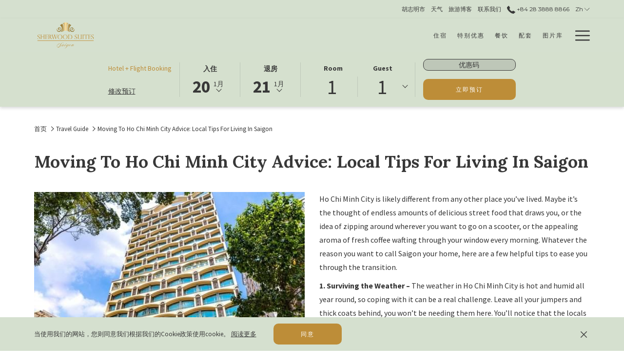

--- FILE ---
content_type: text/html; charset=UTF-8
request_url: https://www.sherwoodsuites.vn/zh/travel-guide/moving-to-ho-chi-minh-city-advice-local-tips-for-living-in-saigon
body_size: 17657
content:
<!doctype html>
<html dir="ltr" lang="zh" data-lang="" data-template="news-detail" data-template-source="tc-theme">
<head>
<script>
	var galaxyInfo = {
		website_id: 1819,
        tvs: 1,
	    cms_id: 68387,
	    iso: "zh",
	    local: "zh",
	    traduction_id: 4,
	    env: "prod",
	    domain_unique_id: "38e6689c70b505dbfe25866761b12c9c",
	    proxy_url: "https://tc.galaxy.tf",
	    proxy_key: "a3f2214568d12c2cd1353a2b49ca8e41",
	    proxy_url_lead: "https://tc.galaxy.tf/leads?key=a3f2214568d12c2cd1353a2b49ca8e41&glx-website-id=1819&glx-trad-id=4",
	    proxy_user_pool_id: "",
	    item_previous:"7987",
	    item_current:"7989",
	    item_next_item:"7991",
	    item_count:"24",
	    auto_visibility_start: "",
	    auto_visibility_end: "",
	    visibility_redirect_url: "",
	    locales_theme:"/zh/json/locale/1819/1/4",
	    live_website: true,
	    backstage: "https://www.travelclick-websolutions.com"
	}
	</script>
<script>var galaxyGMS=function(){var e;return{isUserLoggedIn:function(){try{var r=sessionStorage.getItem("gms_profil_data")||localStorage.getItem("gms_profil_data");return!!(r&&(e=JSON.parse(r))&&e.firstName&&e.timestamp&&45>(+new Date-e.timestamp)/1e3/60)}catch(e){return!1}},userTierKey:function(){if(this.isUserLoggedIn()){var r=e.levelName;if("string"==typeof r)return r.toLowerCase().replace(/ /g,"_")}return!1}}}();</script>

<link rel="preconnect" href="https://fonts.gstatic.com" crossorigin />
<link rel="preload" as="style" href="https://fonts.googleapis.com/css?family=Lora:400,400i,700,700i&display=swap&subset=latin,latin-ext"><link rel="stylesheet" href="https://fonts.googleapis.com/css?family=Lora:400,400i,700,700i&display=swap&subset=latin,latin-ext" media="print" onload="this.media='all'"><noscript><link rel="stylesheet" href="https://fonts.googleapis.com/css?family=Lora:400,400i,700,700i&display=swap&subset=latin,latin-ext"/></noscript>
<link rel="preload" as="style" href="https://fonts.googleapis.com/css?family=Source+Sans+Pro:400,400i,700,700i&display=swap&subset=latin,latin-ext"><link rel="stylesheet" href="https://fonts.googleapis.com/css?family=Source+Sans+Pro:400,400i,700,700i&display=swap&subset=latin,latin-ext" media="print" onload="this.media='all'"><noscript><link rel="stylesheet" href="https://fonts.googleapis.com/css?family=Source+Sans+Pro:400,400i,700,700i&display=swap&subset=latin,latin-ext"/></noscript>
<link rel="preload" as="style" href="https://fonts.googleapis.com/css?family=Montserrat:400,400i,700,700i&display=swap&subset=latin,latin-ext"><link rel="stylesheet" href="https://fonts.googleapis.com/css?family=Montserrat:400,400i,700,700i&display=swap&subset=latin,latin-ext" media="print" onload="this.media='all'"><noscript><link rel="stylesheet" href="https://fonts.googleapis.com/css?family=Montserrat:400,400i,700,700i&display=swap&subset=latin,latin-ext"/></noscript>
<meta http-equiv="Content-Security-Policy" content="upgrade-insecure-requests">
<meta name="viewport" content="width=device-width, initial-scale=1.0, maximum-scale=2.0, user-scalable=1">
<link rel="stylesheet" href="/css/custom/1819/1/main/79490d68dd93461a3d1da3922383ef3d/main.css" data-theme-name="th1">
<script>
// Picture element HTML5 shiv
document.createElement( "picture" );
</script>
<script>var BIDnumber = '0';</script>

<style>
  :root {
    --btn-animation-type: Instant;

    --hero-animation-type: ;
    --hero-animation-start: No animation;
    --hero-animation-slider: Fade out image;
    --hero-animation-slider-delay: 6000ms;
    --hero-animation-pages: Homepage;

    --on-scroll-animation: ;
    --on-scroll-animation-pages: ;
  }
</style>
<style>
/* While loading */
glx-tc-lead-rate:not([data-state="ready"]) {
    opacity: 0.5;
    cursor: wait;
}
/* avoid content jumping after loading in case there is no fallback */
glx-tc-lead-rate-member-value,
glx-tc-lead-rate-value {
    &:empty::before {
        content: '\00a0'; /* &nbsp; equivalent to force taking space */
    }
}
/* If there is no rate or fallback, we hide the rate */
glx-tc-lead-rate[data-empty="true"] {
    display: none!important;
}
</style>


<!-- webcomponents for rates from proxy -->
<script type="module" src="/integration-tools/rate-components/public/rates-proxy.js?v1.3.0" ></script>


<link type="image/x-icon" href="https://image-tc.galaxy.tf/wipng-7jsavbt5zk2rcooxekjd9fwc/favicon.png" rel="shortcut icon"/>
<style>
.m-footer-base_1--topWrap1 .list-inline{font-size:14px; letter-spacing:1px;}.m-footer-base_1--topForm button{font-size:12px;}
.m-footer-base_1--topWrap2 {padding-left:0;}
</style>
<title>News - Detail page | Sherwood Suites Saigon</title>
<meta name="description" content="" />
<meta name="keywords" content="" />
<meta property="og:site_name" content="Sherwood Suites Saigon" />
<meta http-equiv="content-type" content="text/html; charset=UTF-8" />
<meta name="robots" content="index, follow" />
<meta name="google-site-verification" content="qbnwsVVUURUiVyBXDzOy2DdfCR7gAk0ctBLmhThCaIM" />
<link rel="canonical" href="https://www.sherwoodsuites.vn/zh/travel-guide/moving-to-ho-chi-minh-city-advice-local-tips-for-living-in-saigon" />
<link rel="alternate" href="https://www.sherwoodsuites.vn/travel-guide/moving-to-ho-chi-minh-city" hreflang="en" />
<link rel="alternate" href="https://www.sherwoodsuites.vn/vi/travel-guide/moving-to-ho-chi-minh-city-advice-local-tips-for-living-in-saigon" hreflang="vi" />
<link rel="alternate" href="https://www.sherwoodsuites.vn/zh/travel-guide/moving-to-ho-chi-minh-city-advice-local-tips-for-living-in-saigon" hreflang="zh-Hans" />
<link rel="alternate" href="https://www.sherwoodsuites.vn/ja/travel-guide/moving-to-ho-chi-minh-city-advice-local-tips-for-living-in-saigon" hreflang="ja" />
<meta property="og:url" content="/zh/travel-guide/moving-to-ho-chi-minh-city-advice-local-tips-for-living-in-saigon" />
<meta property="og:title" content="News - Detail page | Sherwood Suites Saigon" />
<meta property="og:description" content="" />
<meta property="og:locale" content="zh" />
<script type="application/ld+json">{"@context":"https:\/\/schema.org","@type":"BreadcrumbList","itemListElement":[{"@type":"ListItem","position":1,"item":{"@id":"https:\/\/www.sherwoodsuites.vn\/zh","name":"\u9996\u9875"}},{"@type":"ListItem","position":2,"item":{"@id":"https:\/\/www.sherwoodsuites.vn\/zh\/travel-guide","name":"Travel guide"}},{"@type":"ListItem","position":3,"item":{"@id":"https:\/\/www.sherwoodsuites.vn\/zh\/travel-guide\/moving-to-ho-chi-minh-city-advice-local-tips-for-living-in-saigon","name":"Moving to ho chi minh city advice&colon; local tips for living in saigon"}}]}</script>
<script>var websiteID = 1819;</script>
<script>var cms = 68387</script>
<script>var ts_roll_up_tracking = 'enabled';</script>
<script> var ts_analytics = {"booking_engine_hotel_id":"77730","hotel_bid":"","master_brand_bid":"","brand_bid":"","master_brand_chain_id":""}</script>
<script>
window.dataLayer = window.dataLayer || [];
var dl = {"pageLanguage":"zh","tvs":"tvs_yes","websiteLanguage":"zh","pageSection":"not_applicable","pageSubSection":"not_applicable","contentGroup":"not_applicable","globalProduct":"web","event":"datalayer-first-render","productPurchased":"essentials","propertyWebsiteLanguages":4,"webHostname":"sherwoodsuites.vn","parentHostname":"not_applicable"};
				dl.loggedIn = galaxyGMS.isUserLoggedIn() ? "yes" : "no";
				dl.memberTier = galaxyGMS.userTierKey() ? galaxyGMS.userTierKey() : "null";
window.dataLayer.push(dl);
</script>
<script>(function(w,d,s,l,i){w[l]=w[l]||[];w[l].push({'gtm.start':
		new Date().getTime(),event:'gtm.js'});var f=d.getElementsByTagName(s)[0],
		j=d.createElement(s),dl=l!='dataLayer'?'&l='+l:'';j.async=true;j.src=
		'https://www.googletagmanager.com/gtm.js?id='+i+dl;f.parentNode.insertBefore(j,f);
		})(window,document,'script','dataLayer','GTM-TL2MM4B');
		</script>

<style>
/* For WYSIWYG content, CSS class are added to figure/images instead of relying only on inline style attribute. These images have the class "glx-cke5-image" added so we can target them safely. */
figure.image_resized.glx-cke5-image[style*="width"] img {
    width: 100%;
    height: auto;
}
</style>
<script>
				(function(w,d,s,l,i){w[l]=w[l]||[];w[l].push({'gtm.start':
				new Date().getTime(),event:'gtm.js'});var f=d.getElementsByTagName(s)[0],
				j=d.createElement(s),dl=l!='dataLayer'?'&l='+l:'';j.async=true;j.src=
				'https://www.googletagmanager.com/gtm.js?id='+i+dl;f.parentNode.insertBefore(j,f);
				})(window,document,'script','dataLayer','GTM-MK2VTCV');
				</script>
<script>_dynamic_base = "https://dynamic.travelclick-websolutions.com"</script>
</head>
<body class="g_news-detail no-js sticky-footer header1
   has-secondary-navigation   remove-level-three-navigation" 
   
   
>
<script>document.body.classList.remove("no-js");document.body.classList.add('js-loading');</script>
<script>
  var websiteGlobalVariables = {
    'rates': {
      'hideOldPrices': false
    }
  };

  // Set the CSS custom property dynamically
  document.documentElement.setAttribute(
    'data-hide-old-prices',
    websiteGlobalVariables.rates.hideOldPrices
);
</script>
<a href="#header-content" class="skip-main">Skip to navigation</a>

<a href="#site-content" class="skip-main">跳到主要内容</a>

<a href="#footer-content" class="skip-main">Skip to footer</a>

<img id="tc-theme-svg-list" src="/integration/tc-theme/public/svg/svg-icons.svg" alt="Website's SVG icons" width="0" height="0"/>






<script>
  (function () {
      const initializeCookieConsent = () => {
        window.cookieconsent.initialise(
          {
            palette: {
              
            },
            layout: "basic-close",
            "position": "bottom",
            window: [
              "<section aria-label='Cookie policy' aria-describedby='cookieconsent:desc' class='cc-window \{\{classes\}\}'>",
                "<div class='container'>",
                  "<div class='cc-window--container'>",
                    "\{\{children\}\}",
                  "</div>",
                "</div>",
              "</section>"
            ].join(''),
            elements: {
              close: '<button class="cc-close" aria-label="Dismiss cookie policy">\{\{close\}\}</button>',
              dismiss: '<button tabindex="0" role="button" class="cc-btn cc-dismiss btn btn-action">\{\{dismiss\}\}</button>',
              messagelink: [
                '<span id="cookieconsent:desc" class="cc-message">',
                  '\{\{message\}\}',
                  '<a tabindex="0" class="cc-link" href="\{\{href\}\}" \{\{target\}\} >',
                    '\{\{link\}\} ',
                  '</a>',
                '</span>'
              ].join(''),
            },
            content: {
              close: '<svg class="icon icon-cross" aria-hidden="true"><use href="#icon-cross"></use></svg>',
              
                message: "\u5f53\u4f7f\u7528\u6211\u4eec\u7684\u7f51\u7ad9\uff0c\u60a8\u5219\u540c\u610f\u6211\u4eec\u6839\u636e\u6211\u4eec\u7684Cookie\u653f\u7b56\u4f7f\u7528cookie\u3002",
              
              
                link: "阅读更多",
              
              
                dismiss: "同意",
              
              
            }
          },
          function(popup) {
            var handler = function(event) {
                // fixes voiceover interaction
                let userClicked = (event.type === 'click') && (event.button == '0');
                // if key <enter> or <space>
                let userPressedKey = (event.keyCode === 13 || event.keyCode === 32);

                if (userClicked || userPressedKey) this.click();
            };
            document.querySelector('.cc-dismiss').addEventListener('keyup', handler)
            document.querySelector('.cc-close').addEventListener('keyup', handler)
            document.querySelector('.cc-close').addEventListener('click', handler)
          }
        )
      };

      let script = document.createElement('script');
      script.src = "/integration/tc-theme/public/vendor/cookieconsent.min.js";
      script.addEventListener("load", () => {
        initializeCookieConsent();
      });
      document.body.append(script);
    })();
</script>








  <script type="text/template" id="extension-zone-cs-container"></script>
<script>
  if(!window.hotelModule) {
    window.hotelModule = [];
  }
  window.hotelModule['id-69b6e6795557e0218bca87a7993974f3'] = {
    url: '/zh/json/search/1/4/hotels-dropdown-data.json'
  }
  window.headerMenu = {navItems: [{"url":"\/zh\/accommodation","current":"","name":"\u4f4f\u5bbf","target":""},{"url":"\/zh\/special-offers","current":"","name":"\u7279\u522b\u4f18\u60e0","target":""},{"url":"\/zh\/dining","current":"","name":"\u9910\u996e","target":""},{"url":"\/zh\/facilities","current":"","name":"\u914d\u5957","target":""},{"url":"\/zh\/gallery","current":"","name":"\u56fe\u7247\u5e93","target":""},{"url":"\/zh\/attractions","current":"","name":"\u65c5\u6e38\u666f\u70b9","target":""},{"url":"\/zh\/location","current":"","name":"\u8054\u7cfb\u65b9\u5f0f\u548c\u4f4d\u7f6e","target":""}]}
  window.headerConfigs = {
      headerId: 'id-69b6e6795557e0218bca87a7993974f3',
      hrefLanguage: 'zh',
      showSecondaryNavigation: true,
      showLevelThreeNavigation: false,
      secondaryNav: [
    {
      linkUrl:'/zh',
      linText: '\u80e1\u5fd7\u660e\u5e02',
      linkTarget: false
    },

    {
      linkUrl:'https://forecast7.com/en/10d75106d68/ho-chi-minh/',
      linText: '\u5929\u6c14',
      linkTarget: true
    },

    {
      linkUrl:'/zh/travel-guide',
      linText: '\u65c5\u6e38\u535a\u5ba2',
      linkTarget: false
    },

    {
      linkUrl:'/zh/location',
      linText: '\u8054\u7cfb\u6211\u4eec',
      linkTarget: false
    },
],
      logo: {
        link: '/',
        linkTarget: false,
        title: '\u8fd4\u56de\u9996\u9875',
        hasBackground: false,
        background: '',
        hasScrollLogo: true,
        scrollLogo: 'https://image-tc.galaxy.tf/wipng-epxp0zkyj0gdccg9xtyrg60lt/logo1.png?width=500',
        scrollLogoAlt: '',
        hasMobileLogo: false,
        mobileLogo: '',
        logo:'https://image-tc.galaxy.tf/wipng-60ceyjrmx246tiokl0vqtjs02/logo1-white.png?width=500',
        logoAlt: '',
        additionalLanguagesLogosSettings: {
          isEnabled: false,
          hasLogo: false,
          logo: '',
          hasScrollLogo: true,
          scrollLogo: '',
          scrollLogoAlt: '',
          hasMobileLogo: false,
          mobileLogo: '',
          hasBackground: false,
          background: '',
        },
      },
      showLanguageSwitcher: true,
      languageSwitcher: {
  
    languageCount: '4',
    currentLanguage: '中文 （简体）',
    currentLanguageShort: 'zh',
    languages: [
              {
          url: '/travel-guide/moving-to-ho-chi-minh-city ',
          local: 'en',
          full: 'English',
          short: 'en',
        },
              {
          url: '/vi/travel-guide/moving-to-ho-chi-minh-city-advice-local-tips-for-living-in-saigon ',
          local: 'vi',
          full: 'Tiếng Việt',
          short: 'vi',
        },
              {
          url: '/ja/travel-guide/moving-to-ho-chi-minh-city-advice-local-tips-for-living-in-saigon ',
          local: 'ja',
          full: '日本語',
          short: 'ja',
        },
          ]
  
},
      showCurrencySwitcher: true,
      hasPhoneNumber: true,
      phoneNumber: '+84 28 3888 8866\u200b',
      phoneNumberSanitized: '+842838888866',
      phoneNumberLabel: '',
      hasSubpages: true,
      maxNavItems:'5',
      hamburgerIconColor: '',
      bookNowLabel: '\u7acb\u5373\u9884\u8ba2',
      dropShadowOnScroll: true,
      headerMenu:{ navItems:'' },
      gmsHeaderDropdown: {},
      hotelDropdownConfig:{
        crossWebsiteLinking: false,
        homeLink: '',
        homeLinkLabel: ``,
        homeIcon: false,
        customHomeIcon: '',
        groupHotelsDropdowns: '',
        defaultHotel: ``,
        uncategorisedHotel: ``,
      },
      locales: {
        showSubMenuFor:'\u663e\u793a\u9690\u85cf\u9009\u5355',
        moreLink:'\u66f4\u591a\u8fde\u7ed3',
        mainNavigation:'main navigation',
        opensBookingMask:'\u5f00\u542f\u9884\u5b9a\u7cfb\u7edf',
        closeBookingMask:'\u5173\u95ed\u9884\u5b9a\u7cfb\u7edf',
        closeMoreMenu:'close more menu',
        backToTheMenu:'back to the menus',
        gms_helloUser:'GMS Hello,',
        gms_signOut:'GMS-Nav- Sign Out',
        gms_point: 'GMS Point',
        gms_points: 'GMS Points',
        gms_night:'GMS Night',
        gms_nights:'GMS Nights',
        gms_stay:'GMS Stay',
        gms_stays:'GMS Stays',
        call_us:'call us at',
        menu:'Menu'
      }  
    }
</script>
<div id="header-one" class="header-one header-logo-alts" data-scroll-logo-alt="" data-logo-alt="" >
  <header-one></header-one>
</div>
 
   

<!-- BM CORE SETTING EXAMPLE -->
<script>
  const calendarSettings = {
  
    displayDateFormat:"MM/DD/YYYY",
    isLargeLayout: true,
  
  siteLanguage: 'zh',
  firstDayOfTheWeek: 0,
  monthsToShow: 1,
  showDaysInNextAndPreviousMonths: false,
  
    minimumDaysOfStay: 1,
    minimumDaysOfStayDefault: 1,
    minimumDaysOfStaySecondary: 1,
    minimumDaysOfStayDefaultSecondary: 1,
    useMinimumDaysOfStaySecondary: false,
  
  useDefaultArrows: false,
  arrowsCustomClass: {
    prev: 'icon icon-arrow-left',
    next: 'icon icon-arrow-right',
  },
  checkIn: {
    field: 'bm-checkin-input',
    trigger: 'bm-checkin-trigger',
    container: 'bm-calendars',
  },
  checkOut:{
    field: 'bm-checkout-input',
    trigger: 'bm-checkout-trigger',
    container: 'bm-calendars',
  },
  flexibleDates: {
    enabled: false,
    field: 'flexible-dates-input',
    content: 'My dates are flexible',
    checkedMark: '<svg class="icon icon-arrow-bottom"><use href="#icon-check"></use></svg>'
  },
  ratesInCalendar: {
    enabled: false,
    device: 'desktop',
    dailyRatesData: [],
    indicatorColor: '',
    customCalendar: {
      calendarContainer: 'bm-rates-calendar',
      monthsContainer: 'bm-rates-calendar-months',
      monthsTrigger: 'bm-rates-month-trigger',
      daysContainer: 'bm-rates-calendar-days',
      daysTigger: 'bm-rates-calendar-days',
      applyTigger: 'bm-rate-calendar-apply',
      closeTigger: 'bm-rate-calendar-close',
    },
    indicatorLabel: "Lowest available rate",
    rateLabel: "\u623f\u4ef7\u4ece",
    backBtnLabel: "Go back",
    monthSelectorLabel: "Select your dates",
    applyBtnLabel: "Apply dates",
  },
  wcag: {
    selectedCheckInDate: "\u9009\u62e9\u5165\u4f4f\u65e5\u671f\u662f",
    selectedCheckOutDate: "\u9009\u5b9a\u7684\u9000\u623f\u65e5\u671f\u4e3a",
    selectedCheckInDateText: "\u6b64\u6309\u94ae\u6253\u5f00\u65e5\u5386\u4ee5\u9009\u62e9\u5165\u4f4f\u65e5\u671f",
    selectedCheckOutDateText: "\u6b64\u6309\u94ae\u6253\u5f00\u65e5\u5386\u4ee5\u9009\u62e9\u9000\u623f\u65e5\u671f",
    selected: "\u5df2\u9009",
    checkInLiveRegionId: 'checkin-region',
    checkOutLiveRegionId: 'checkout-region',
    incorrectDateFormatEntered: "Incorrect date format used, please use date format",
    minimumDaysOfStay: "Minimum Night Stay",
    calendarExpanded: "Calendar Expanded",
  },
  labels: {
    previousMonth: "\u4e0a\u4e2a\u6708",
    nextMonth: "\u4e0b\u4e2a\u6708",
  }
};
  const bm_core_settings = {
  dataContainer: 'bm-app',
  container: 'bm-box-wrapper',

  startingDate: '2020-08-06',

  calendars: calendarSettings,
  leadRates: {
    showRates:  1 ,
    showStrikeThroughRate: false,
    displayPrice: 'lead-rates-price',
    bestRateLogo: {
      enabled: false,
      logo: "",
      fallbackText: "Best Rate Guarantee"
    } 
  },
  wcag: {
    bookNow:{
      id: 'booking-mask-submit',
      opensInANewTab: "\u5f00\u542f\u65b0\u6807\u7b7e\u9875"
    }
  },

  saveBookingSession:  false ,
  website: {
  hotelTypeId: '3',
  booking_engine_hotel_id: '77730',
  booking_mask_url: 'https://be.synxis.com?Hotel=77730',
  booking_engine_provider_id:  '2' ,
  second_booking_engine_provider_id: '0',
  second_booking_engine_hotel_id: '0',
  second_booking_engine_url: '',
  second_booking_mask_url: '',
  hasFamilyPricing: false,
  be_open_in_new_tab: true ,
  
    hotels:[]
  
},


module: 'hotel',
id: '1861',

};
  const bm_ui_settings = {
  dataContainer: 'bm-app',
container: 'bm-box-wrapper',
containers: {
  'header1': {
    vertical: { 
      base: '#bm-hero-container',
      noHero: '#no-hero',
      collapsed: '#bm-collapsed-wrapper',
      triggers: '.bm-collapsed-wrapper'
    }, 
    horizontal: {
      base: '#bm-horizontal-hero',
      belowHero: '#bm-horizontal-below-hero',
      noHero: '#no-hero',
      collapsed: '#bm-collapsed-horizontal-wrapper',
      triggers: '.bm-collapsed-wrapper'
    },
    'area-search': {
      base: '#bm-horizontal-hero',
      belowHero: '#bm-horizontal-below-hero',
      noHero: '#no-hero',
      collapsed: '#bm-collapsed-horizontal-wrapper',
      triggers: '.bm-collapsed-wrapper'
    },
    'horizontal-hotel-plus-air': {
      base: '#bm-horizontal-hero',
      belowHero: '#bm-horizontal-below-hero',
      noHero: '#no-hero',
      collapsed: '#bm-collapsed-horizontal-wrapper',
      triggers: '.bm-collapsed-wrapper'
    }
  },
  'header2': {
    vertical: { 
      base: '#bm-vertical-base',
      noHero: '#no-hero',
      collapsed: '#bm-vertical-base',
      triggers: '.bm-collapsed-wrapper'
    }, 
    horizontal: {
      base: '#bm-horizontal-hero',
      belowHero: '#bm-horizontal-below-hero',
      noHero: '#no-hero',
      collapsed: '#bm-collapsed-horizontal-wrapper',
      triggers: '.bm-collapsed-wrapper'
    },
    'area-search': {
      base: '#bm-horizontal-hero',
      belowHero: '#bm-horizontal-below-hero',
      noHero: '#no-hero',
      collapsed: '#bm-collapsed-horizontal-wrapper',
      triggers: '.bm-collapsed-wrapper'
    },
    'horizontal-hotel-plus-air': {
      base: '#bm-horizontal-hero',
      belowHero: '#bm-horizontal-below-hero',
      noHero: '#no-hero',
      collapsed: '#bm-collapsed-horizontal-wrapper',
      triggers: '.bm-collapsed-wrapper'
    }
  },
  'headerAdvanced': {
    vertical: { 
      base: '#bm-hero-container',
      noHero: '#no-hero',
      collapsed: '#bm-collapsed-wrapper',
      triggers: '.bm-collapsed-wrapper'
    }, 
    horizontal: {
      base: '#bm-horizontal-hero',
      belowHero: '#bm-horizontal-below-hero',
      noHero: '#no-hero',
      collapsed: '#bm-collapsed-horizontal-wrapper',
      triggers: '.bm-collapsed-wrapper'
    },
    'area-search': {
      base: '#bm-horizontal-hero',
      belowHero: '#bm-horizontal-below-hero',
      noHero: '#no-hero',
      collapsed: '#bm-collapsed-horizontal-wrapper',
      triggers: '.bm-collapsed-wrapper'
    },
    'horizontal-hotel-plus-air': {
      base: '#bm-horizontal-hero',
      belowHero: '#bm-horizontal-below-hero',
      noHero: '#no-hero',
      collapsed: '#bm-collapsed-horizontal-wrapper',
      triggers: '.bm-collapsed-wrapper'
    }
  },
},
hero: {
  container: 'm-hero',
  typeShort: 'm-hero_short'
},
//area-search
areaSearch: {
  enabled: false,
  URL: '',
  URLTarget: '',
  sortResultsBy: '',
  helperText: false,
  locationFieldSearch: false,
  disableCountrySearch: false,
  disableRegionSearch: false,
  disableCitySearch: false,
  disablePoiSearch: false,
  disableSearchIcons: false,
  enableAllDestinationSearch: false,
  hideCounterPerLevel: false,
  hideSecondaryInfomation: false,
  promocodePopUp: {
    container: 'bm-as-promocode-popup',
    trigger: 'bm-as-promocode-trigger',
    mobileClose: 'bm-as-promocode-close',
    mobileSaveChanges: 'bm-as-promocode-save-changes',
  }
},
roomPopUp: {
  enabled: 
    
      true
    ,
  cmsShowChildrenAges:  false ,
  container: 'bm-pu-room-options',
  roomContainer: 'bm-pu__rooms-container',
  roomsSelector: 'js-as-room',
  roomNumber: 'js-room-number',
  childAgesContainer: 'js-room-child-ages',
  infantAgesContainer: 'js-room-infant-ages',
  trigger: 'bm-pu-room-trigger',
  triggerGuestCount: 'guest_count',
  triggerGuestLabel: 'guest_label',
  triggerAdultCount: 'adult_count',
  triggerAdultLabel: 'adult_label',
  triggerChildrenCount: 'children_count',
  triggerChildrenLabel: 'children_label',
  triggerRoomCount: 'room_count',
  triggerRoomLabel: 'room_label',
  mobileClose: 'bm-pu-room-close',
  mobileSaveChanges: 'bm-pu-room-save-changes',
  selectRoomLabel: "This button opens the room selector.",
  addRoom: 'add-room',
  removeRoom: 'subtract-room',
  trashRoom: 'bm-pu__room-remove',
  roomCounter: 'bm-pu-room-counter',
  adultSelector: 'bmadults',
  childSelector: 'bm-children',
  infantSelector: 'bm-infants',
  labels: {
    roomOptionsSaveChanges: "\u4fdd\u5b58\u66f4\u6539",
    roomSingular: "Room",
    roomPlural: "\u623f\u95f4",
    guestSingular: "Guest",
    guestPlural: "Guests",
    labelAdults: "\u6210\u4eba",
    labelChildren: "\u513f\u7ae5",
    childAgeInformation: "\u5c0f\u4e8e 11 \u5c81",
    infantAgeInformation: "\u5c0f\u4e8e 2 \u5c81",
    selectYourOccupancy: "\u9009\u62e9\u60a8\u7684\u5165\u4f4f",
    addRoom: "\u589e\u52a0\u5ba2\u623f",
    removeRoom: "\u52a0\u5c11\u5ba2\u623f",
    occupancy: "Occupancy",
  }
},
// button only
buttonOnly: {
  enabled: false,
  URL: '',
  URLTarget: '',
  buttonClass: ''
},
//book  now buttons
bookNow: {
  mobile: {
    open: 'js-trigger-open-collapse',
    openLabel: "\u7acb\u5373\u9884\u8ba2",
    close: 'js-trigger-close-collapse',
    closeLabel: "\u5173\u95ed"
  },
  desktop: {
    id: 'booking-mask-submit',
    label: "\u7acb\u5373\u9884\u8ba2",
    open: 'js-trigger-open-collapse',
    openLabel: "\u7acb\u5373\u9884\u8ba2",
    close: 'js-trigger-close-collapse',
    closeLabel: "\u5173\u95ed"
  }
},
// layout
layout: 'horizontal',
fullyExpanded: false,
horizontalIsFullWidth: false,
isSticky: false,
position: 'right',
collapsed: 'opened',
collapsePosition: 'in-line',
//check in/out labels
checkInLabel: "\u5165\u4f4f",
checkOutLabel: "\u9000\u623f",
requiredFieldsLocal: "* Fields Required",
headerType: null,
  //calendars information shared with core
  calendars: calendarSettings,
  //hotel select
hotelSelect: 'booking-mask-hotel',
hotelSelectWrapper: 'booking-mask-hotel-wrapper',
selectHotelLabel: "Select hotel",
selectHotelPlaceHolder: "Select hotel placeholder",
showNumberOfHotels: false,
hotelSelectRequired: false,
showHotelCountry: false,
//rooms
showRooms: true,
rooms: {
  id:'bm-rooms',
  min: '1',
  max: '10',
  defaultValue: "1",
  label: "\u623f\u95f4",
  required: false
},

//adults 
showAdults: true,
adults: {
  id:'bmadults',
  min: '1',
  max: '10',
  defaultValue: "1",
  label: "\u6210\u4eba",
  required: false
},

//children
showChildren: true,
children: {
  id:'bm-children',
  min: '0',
  max: '10',
  defaultValue: '0' || 0 ,
  label: "\u513f\u7ae5",
  required: false,
  disabled: false
},
childAges: {
  id:'bm-childAges',
  min: 0,
  max: 12,
  defaultValue:  0 ,
  label: "Child age by Check-in",
  required: false,
  infantEnabled: true
},

//infants
showInfants:  true ,
infants: {
  id: 'bm-infants',
  min: '0',
  max: '2',
  defaultValue: '' || 0,
  label: "Infants",
  required: false,
  disabled: false
},
infantAges: {
  id: 'bm-infantAges',
  min: 0,
  max: 1,
  defaultValue:  0 ,
  label: "Infants age by Check-in",
  required: false
},
//hotel + air
showHotelAir: false,
hotelAir: {
  preselectHotelAir: false,
  hotelId:'hotel-only-btn',
  airId:'hotel-air-btn',
  srLabel: "\u9009\u62e9\u9884\u8ba2\u7c7b\u578b",
  hotelLabel: "\u9152\u5e97",
  airLabel: "\u9152\u5e97+\u822a\u73ed",
  departureCityLabel: "\u51fa\u53d1\u57ce\u5e02",
  departureLoadingText: "\u6536\u7d22",
  departureCityWrapperId: 'departure-city-wrapper',
  departureCityId: 'departure-city',
  trigger: 'hotel-air___btn',
  triggerHotelAir: '#hotel-air-btn',
  required: true
},

showRates: true,
showRetailRates: !websiteGlobalVariables.rates.hideOldPrices,
leadRates: {
  defaultRate: "<a href=\"https:\/\/ovs.tour-list.com\/DPSearch\/?HotelCode=sherwoodst&Language=en\" target=\"_blank\">Hotel + Flight Booking<\/a>",
  rate: '',
  label: "\u6700\u4f18\u60e0\u623f\u4ef7\u7531\u2026\u2026\u2026\u8d77",
  opensInANewTab: "\u5f00\u542f\u65b0\u6807\u7b7e\u9875",
  
    customRatesURL: false,
    URL: 'https://be.synxis.com?Hotel=77730',
  
  bestRateLogo: {
    enabled: false,
    logo: "",
    fallbackText: "Best Rate Guarantee"
  } ,
  iHotelierConfig: '',
  locales: {
    loadingText: "\u52a0\u8f7d\u4e2d",
    ratesFrom: "\u623f\u4ef7\u4ece"
  }
},
  showModifyLink:  1 ,
modify: {
  id:'modifyBooking',
  bookingMaskURL: 'https://be.synxis.com?Hotel=77730',
  bookingEngineURL: 'https://be.synxis.com?Hotel=77730',
  text: {
    modifyBooking: "\u4fee\u6539\u9884\u8ba2",
    openPopup: "\u6253\u5f00\u4fee\u6539\u9884\u8ba2\u89c6\u7a97",
    closePopup: "\u5173\u95ed\u4fee\u6539\u9884\u8ba2\u89c6\u7a97",
    enterReservationNumber: "Please, enter your reservation number.",
    reservationNumber: "\u9884\u8ba2\u53f7\u7801",
    submitReservationNumber: "\u63d0\u4ea4\u9884\u8ba2\u53f7",
    required: "\u5fc5\u8981",
    allFieldsAreRequired: "(\u5404\u4e2a\u9886\u57df\u90fd\u9700\u8981\uff09",
    opensInANewTab: "\u5f00\u542f\u65b0\u6807\u7b7e\u9875",
    submit:  "\u63d0\u4ea4",
    selecHotel: "Select hotel"
  }
},
  //promocode

    hasPromocode: true,
    promocodeId: 'booking-mask-promocode',
    multiPromocodeValueInput: 'js-bm-source-promocode-value',
    multiPromocodeTypeInput: 'js-bm-source-promocode-name',
    multiPromocodeRealInput: 'js-bm-fill-promocode',
    
    
    
    
    
    numberOfPromoCodes: 1,
    promocodeWCAG: {
        gotACode: "Got a promocode?",
        openPromocode: "\u6253\u5f00\u4fc3\u9500\u4ee3\u7801\u89c6\u7a97",
        enterYourPromo: "\u8f93\u5165\u60a8\u7684\u4fc3\u9500\u4ee3\u7801",
        clearPromocode: "\u6e05\u9664\u4fc3\u9500\u4ee3\u7801",
        closePromocodeWindow: "\u5173\u95ed\u4fc3\u9500\u4ee3\u7801\u89c6\u7a97",
        addYourCode: "\u6dfb\u52a0\u60a8\u7684\u4fc3\u9500\u4ee3\u7801",
        selectCodeType: "\u9009\u62e9\u4ee3\u7801\u7c7b\u578b",
        enterYourPromo: "\u8f93\u5165\u60a8\u7684\u4fc3\u9500\u4ee3\u7801",
        applyPromocode: "\u5e94\u7528\u4fc3\u9500\u4ee3\u7801",
        addPromo: "\u6dfb\u52a0",
        promocodeWindowDescription: "This window allows you to enter one of the available types of promocodes",
    },



showPromo:  1 ,

  promoCode: {
    label: "\u4f18\u60e0\u7801",
    labelPlaceholder: "\u4f18\u60e0\u7801",
    promocodeType: 'discount',
    hasDefaultValue:  false ,
    defaultValue: "",
  },


showTravelAgencyPromo:  0 ,


showGroupPromo:  0 ,


showRateAccessCorporatePromo:  0 ,

  website: {
  hotelTypeId: '3',
  booking_engine_hotel_id: '77730',
  booking_mask_url: 'https://be.synxis.com?Hotel=77730',
  booking_engine_provider_id:  '2' ,
  second_booking_engine_provider_id: '0',
  second_booking_engine_hotel_id: '0',
  second_booking_engine_url: '',
  second_booking_mask_url: '',
  hasFamilyPricing: false,
  be_open_in_new_tab: true ,
  
    hotels:[]
  
},


module: 'hotel',
id: '1861',

}
  bm_ui_settings.areaSearch.labels = {
    searchHint: '\u8bf7\u8f93\u5165\u81f3\u5c113\u4e2a\u6216\u66f4\u591a\u5b57\u7b26',
    noResultsFound: '\u6ca1\u6709\u627e\u5230\u60a8\u60f3\u8981\u7684\u7ed3\u679c',
    locationSearchLabel: '',
    locationSearchPlaceholder: '',
    asCalendarMonthPlaceholder: 'month label',
    bestRateGuaranteeLabel: '',
    specialCode: '\u7279\u6b8a\u4ee3\u7801',
    codeType: '\u4ee3\u7801\u7c7b\u578b',
    code: '\u4ee3\u7801',
    applyCode: '\u5e94\u7528\u4ee3\u7801',
    searchDropDownDescription: 'ASM Search location or property',
    searchBMInAreaSearchPage: 'ASM Search',
    updateBMInAreaSearchPage: 'ASM Update',
};

</script>





  
  
    
    
  




  


<!-- BM DATA ATTR EXAMPLE -->
<div id="bm-app"
  data-booking-mask-type="bmho2" 
  data-mobile-booking-mask-type="bmco2" 
></div>




    



<div id="main-content" role="main">
    




<div id="no-hero" class="no-hero"></div>



  
    
  
  

  
  



<script>
  if(!window.heroConfigs) {
    window.heroConfigs = {};
  }
  window.heroConfigs.isHeroAvailable = false;
</script>
  

  <div class="js-hero-list" id="hero-list-app-id-431be6b7d5e7a395218df78ed6c8876b">
    <div id="m-hero-skeleton" 
      class="m-hero-skeleton skeleton-loader 
      short-size
       
      bmho-full bmho-top header1"
    >
      <div class="skeleton-hero-image"></div>
    </div>
    <hero-list-app
      :configs="{
        blockId: 'id-431be6b7d5e7a395218df78ed6c8876b',
        heroType: 'Short hero',
        unitMediaValue: '0',
        noCroppingBg: '',
        noCroppingBgImg: '',
        noCroppingBgColor: '',
        showBreadcrumb: '1',
        videoControl: '',
        heroVideoControl:{ 
          autoStop: '',
          autoStopTime: '',
          hideIcon: '',
          hideLocale: '',
          locale: {
            play: '',
            pause: '',
          }
        },
        scrollConfig:{
          showScrollFunction: '',
          scrollAnimation: '',
          scrollClickFunction: '',
          scrollText: '',
          scrollTextColor: '',
          scrollColor: ''
        },
        styles:{
          scrollLogo: '',
          verticalAlignment: '',
          verticalAlignmentMobile: '',
          headerOverlay: '',
          headerOverlayColor: '',
          gradientHeight: '',
          marginBottom: '',
          textAlignment: 'center',
          sliderAutoplay: '0',
        },
        locales:{
          playVideo: 'Play video',
          pauseVideo: 'Pause video',
        }
      }">
    </hero-list-app>
  </div>
          
      
        <script>
          if(!window.heroSliderItemList) {
            window.heroSliderItemList = [];
          }
  
      </script>    
          



      <nav class="breadcrumb-container" aria-label="breadcrumb" role="navigation">
  <div class="container">
    <ol class="m-breadcrumb">
              <li class="m-breadcrumb--item">
          <a class="m-breadcrumb--link" href="/zh">首页</a>
        </li>
              <li class="m-breadcrumb--item">
          <a class="m-breadcrumb--link" href="/zh/travel-guide">Travel Guide</a>
        </li>
              <li class="m-breadcrumb--item">
          <a class="m-breadcrumb--link" href="/zh/travel-guide/moving-to-ho-chi-minh-city-advice-local-tips-for-living-in-saigon">Moving To Ho Chi Minh City Advice: Local Tips For Living In Saigon</a>
        </li>
          </ol>
  </div>
</nav> 

    <div id="site-content">
        <div class="container p-room">
            
            <hgroup>
                <h1 class="h1">Moving To Ho Chi Minh City Advice: Local Tips For Living In Saigon</h1>
                
            </hgroup>
            <div class="row">
                
                <div class="col-sm-6 m-content-object--col ">
                    
                    

<div class="js-slider__wrapper id-69b6e6795557e0218bca87a7993974f3">
    
    <div class="cms-radius cms-border" style="border-radius:px">
        <div class="ratio-4-3-slider js-slider" data-pagination="true">
                        
            <div class="ratio-4-3">
                <div class="ratio-content">
                    <picture>
                        <img srcset="https://image-tc.galaxy.tf/wijpeg-7ilf4b963ljsknyfi3glzdlvh/hotel-exterior_standard.jpg?crop=0%2C200%2C534%2C401&width=381 381w,
                                https://image-tc.galaxy.tf/wijpeg-7ilf4b963ljsknyfi3glzdlvh/hotel-exterior_standard.jpg?crop=0%2C200%2C534%2C401&width=928 928w,
                                https://image-tc.galaxy.tf/wijpeg-7ilf4b963ljsknyfi3glzdlvh/hotel-exterior_standard.jpg?crop=0%2C200%2C534%2C401&width=1140 1140w"
                            sizes= "(max-width: 767px) 381px,
                                (max-width: 1199px) 928px,
                                (min-width: 1200px) 1140px"
                                data-lazy="https://image-tc.galaxy.tf/wijpeg-7ilf4b963ljsknyfi3glzdlvh/hotel-exterior_standard.jpg?crop=0%2C200%2C534%2C401"
                                src="[data-uri]"
                                alt="">
                    </picture>
                </div>
            </div>
            
                        
            <div class="ratio-4-3">
                <div class="ratio-content">
                    <picture>
                        <img srcset="https://image-tc.galaxy.tf/wijpeg-7mgsc4es0kzc1ymo05wkkcbw3/bun-thit-nuong_standard.jpg?crop=106%2C0%2C1589%2C1192&width=381 381w,
                                https://image-tc.galaxy.tf/wijpeg-7mgsc4es0kzc1ymo05wkkcbw3/bun-thit-nuong_standard.jpg?crop=106%2C0%2C1589%2C1192&width=928 928w,
                                https://image-tc.galaxy.tf/wijpeg-7mgsc4es0kzc1ymo05wkkcbw3/bun-thit-nuong_standard.jpg?crop=106%2C0%2C1589%2C1192&width=1140 1140w"
                            sizes= "(max-width: 767px) 381px,
                                (max-width: 1199px) 928px,
                                (min-width: 1200px) 1140px"
                                data-lazy="https://image-tc.galaxy.tf/wijpeg-7mgsc4es0kzc1ymo05wkkcbw3/bun-thit-nuong_standard.jpg?crop=106%2C0%2C1589%2C1192"
                                src="[data-uri]"
                                alt="">
                    </picture>
                </div>
            </div>
            
                        
            <div class="ratio-4-3">
                <div class="ratio-content">
                    <picture>
                        <img srcset="https://image-tc.galaxy.tf/wijpeg-asmb8hhmjm5y3h4bvh3csbcbf/drip-coffee_standard.jpg?crop=44%2C0%2C711%2C533&width=381 381w,
                                https://image-tc.galaxy.tf/wijpeg-asmb8hhmjm5y3h4bvh3csbcbf/drip-coffee_standard.jpg?crop=44%2C0%2C711%2C533&width=928 928w,
                                https://image-tc.galaxy.tf/wijpeg-asmb8hhmjm5y3h4bvh3csbcbf/drip-coffee_standard.jpg?crop=44%2C0%2C711%2C533&width=1140 1140w"
                            sizes= "(max-width: 767px) 381px,
                                (max-width: 1199px) 928px,
                                (min-width: 1200px) 1140px"
                                data-lazy="https://image-tc.galaxy.tf/wijpeg-asmb8hhmjm5y3h4bvh3csbcbf/drip-coffee_standard.jpg?crop=44%2C0%2C711%2C533"
                                src="[data-uri]"
                                alt="">
                    </picture>
                </div>
            </div>
            
                    </div>
    </div>
    <div class="room-slider-footer clearfix">
        <div class="pull-left">
            
        </div>
        <div class="pull-right">
            <div class="js-slider__insert-grouped-actions"></div>
        </div>
    </div>
</div>

                        
                    
                </div>
                

                <div class="col-sm-6 m-content-object--col ">
                    <div class="">
                        <div class="">
                            <div class="m-content-object--content has-rsp-read-more cms-html-var"><p>Ho Chi Minh City is likely different from any other place you&rsquo;ve lived.&nbsp;Maybe it&rsquo;s the thought of endless amounts of delicious street food that draws you, or the idea of zipping around wherever you want to go on a scooter, or the appealing aroma of fresh coffee wafting through your window every morning. Whatever the reason you want to call Saigon your home, here are a few helpful tips to ease you through the transition.</p>

<p><b>1. Surviving the Weather &ndash; </b>The weather in Ho Chi Minh City is hot and humid all year round, so coping with it can be a real challenge. Leave all your jumpers and thick coats behind, you won&rsquo;t be needing them here. You&rsquo;ll notice that the locals keep well covered to protect their skin and stay cool; so do as the locals do and keep covered with a light jacket or thin scarf. Make use of shop and cafes air-conditioning and be sure to stay hydrating with plenty of ice-drinks.</p>

<p><b>2. The Best Way to Get About &ndash; </b>Choosing to drive a scooter in Ho Chi Minh City is not for the faint-hearted, however it is one of the best ways to get around the city and nothing quite compares with zipping about the streets of Saigon by scooter.</p>

<p><b>3. Apartment Hunting &ndash;</b> Ho Chi Minh City is split into 24 districts, with most expat housing in Ho Chi Minh City in Districts 1, 2, 3, 4 and 7, where there are plenty of modern shopping malls, restaurants and markets. Of course, wherever you&rsquo;re looking it&rsquo;s essential to consider your budget and you may find it more beneficial to consider a house-share. While you carry out your search you can always stay in a comfy Ho Chi Minh City serviced apartment at <b><u>Sherwood Suites</u></b> in District 3.</p>

<p><b>4. Cook at Home Or Dine Out? &ndash; </b>There are plenty of convenient grocery shops and markets to buy all you need to cook at home, but when you first move to Ho Chi Minh City, eating out may be the more convenient option. There is a vast array of food vendors, cafes and restaurants to choose from in and around the city and the great news is that it&rsquo;s all so cheap, so you don&rsquo;t even have to feel bad about eating out.</p>

<p><b>5. Coping with The Hustle And Bustle &ndash; </b>Ho Chi Minh City is very busy...and we mean very. You may well find yourself in need of a little relief from the rush of the city so be sure to enjoy some &lsquo;me time&rsquo;. Shut yourself indoors for an afternoon, make use of all the parks and gardens in the city, or go on an adventure and escape the city for a few days.</p>

<p><b>6. Enjoy A Morning Coffee &ndash; </b>Nothing can prepare you for a day in the big city better than a Saigon coffee. So, be sure to stop of at one of the many cafes in Ho Chi Minh City, where you can perch and enjoy the sweet aromas and tastes of a traditional drip coffee with condensed milk.</p>

<p><b>7. Love the People &ndash; </b>Saigonese people are always on the go, most working six or seven days a week. But while they work hard, they also like to play hard, which is why they have such a tremendous cafe, restaurant and entertainment scene. Take time to get to know people. Once you break through the initial language barrier, Saigonese people are some of the friendliest and most open people you will ever meet.</p>
</div>
                        </div>
                        

                    </div>
                        

                </div>
            </div>

            
                <nav class="module-nav color-box" data-position="bottom">
    <div class="row">
        <div class="col-sm-6 module-nav__col pull-right-rtl">
            <div class="module-nav__group">
                    <a href=""  class="module-nav__item">
                    <svg class="icon icon-arrow-left" aria-hidden="true"><use href="#icon-arrow-left"></use></svg>
                    <span class="icon__text">回到目錄</span>
                    
                </a>
            </div>
        </div>
        
        <div class="col-sm-6 module-nav__col">
            <div class="module-nav__group module-nav__group--prev-next">
                <a href="/zh/travel-guide/top-5-things-that-surprised-me-about-living-in-ho-chi-minh-city-vietnam" class="module-nav__item prev">
                    <svg class="icon icon-arrow-left" aria-hidden="true"><use href="#icon-arrow-left"></use></svg>
                    <span class="icon__text">先前</span>
                </a>
                <a href="/zh/travel-guide/a-guide-to-managing-and-relocating-expat-employees-human-resource-in-vietnam" class="module-nav__item next">
                    <span class="icon__text">下</span>
                    <svg class="icon icon-arrow-right" aria-hidden="true"><use href="#icon-arrow-right"></use></svg>
                </a>
            </div>
        </div>
        
    </div>
</nav>

            
        </div>
        
    </div>
</div><!-- #main-content -->





<div id="back-to-top" class="back-to-top__wrapper ">
    <a class="back-to-top link-text" href="#top" data-page-height="1050">
        <span>回到顶部</span>
        <div class="btn btn-ghost" aria-hidden="true" >
            <svg  xmlns="http://www.w3.org/2000/svg" viewBox="0 0 13.125 18.666">
                <title>回到顶部</title>
                <path d="M.2 6.095a.662.662 0 0 0 .931.941L5.9 2.265v15.741a.655.655 0 0 0 .658.659.663.663 0 0 0 .668-.659V2.265l4.761 4.77a.675.675 0 0 0 .941 0 .659.659 0 0 0 0-.941l-5.9-5.9a.648.648 0 0 0-.931 0z"/>
            </svg>
        </div>
    </a>
</div>
<script>
    window.footerConfigs = {
        "footerLanguages": {
  
    languageCount: '4',
    currentLanguage: '中文 （简体）',
    currentLanguageShort: 'zh',
    currentLanguageIcon: 'https://image-tc.galaxy.tf/wisvg-7jrwnmhl9e8f21v26uqev6jfg/file.svg',
    languages: [
              {
          url: '/travel-guide/moving-to-ho-chi-minh-city ',
          local: 'en',
          full: 'English',
          short: 'en',
          icon: 'https://image-tc.galaxy.tf/wisvg-38ik1cqndysd7mdveqwcraqid/english.svg',
        },
              {
          url: '/vi/travel-guide/moving-to-ho-chi-minh-city-advice-local-tips-for-living-in-saigon ',
          local: 'vi',
          full: 'Tiếng Việt',
          short: 'vi',
          icon: 'https://image-tc.galaxy.tf/wisvg-bnsorjrzfe8f6fdemirh2q2hg/ti-ng-vi-t.svg',
        },
              {
          url: '/ja/travel-guide/moving-to-ho-chi-minh-city-advice-local-tips-for-living-in-saigon ',
          local: 'ja',
          full: '日本語',
          short: 'ja',
          icon: 'https://image-tc.galaxy.tf/wisvg-1v9s84a19m6bq64qs58ca4eum/file.svg',
        },
          ]
  
}
    }

    if(!window.footerOneTextFields) {
        window.footerOneTextFields = [];
    }
    window.footerOneTextFields['id-69b6e6795557e0218bca87a7993974f3'] = {
        hotelName: ``,
        contact: `<figure class=\"table\" style=\"width:300px;\">\r\n<table border=\"0\" cellpadding=\"1\" cellspacing=\"1\">\r\n\t<tbody>\r\n\t\t<tr>\r\n\t\t\t<td><img alt=\"\" height=\"90\" src=\"https://image-tc.galaxy.tf/wipng-epxp0zkyj0gdccg9xtyrg60lt/file.png\" width=\"169\" \/><\/td>\r\n\t\t\t<td>\r\n\t\t\t<div class=\"TA_certificateOfExcellence\" id=\"TA_certificateOfExcellence155\">\r\n\t\t\t<p class=\"dGg6z6uI\"><a href=\"https:\/\/www.tripadvisor.com\/Hotel_Review-g293925-d13201752-Reviews-Sherwood_Suites-Ho_Chi_Minh_City.html\" target=\"_blank\"><img alt=\"TripAdvisor\" class=\"widCOEImg\" height=\"151\" id=\"CDSWIDCOELOGO\" src=\"https:\/\/static.tacdn.com\/img2\/travelers_choice\/widgets\/tchotel_bob_2025_L.png\" width=\"120\" \/><\/a><\/p>\r\n\t\t\t<\/div>\r\n\t\t\t<\/td>\r\n\t\t<\/tr>\r\n\t<\/tbody>\r\n<\/table>\r\n<\/figure>\r\n\r\n<p><strong>SHERWOOD SUITES<\/strong><\/p>\r\n\r\n<p><span style=\"font-size:14px;\">192 Nam Ky Khoi Nghia,<\/span><br \/>\r\n<span style=\"font-size:14px;\">District 3, Ho Chi Minh City<\/span><\/p>\r\n\r\n<p style=\"line-height:20px;\"><span style=\"font-size:14px;\">T<\/span>el: +84 28 3888 8866\u200b<br \/>\r\n<span style=\"font-size:14px;\">Email: <\/span><a href=\"mailto:info@sherwoodsuites.vn\"><span style=\"font-size:14px;\"><u>info@sherwoodsuites.vn<\/u><\/span><\/a><br \/>\r\nFor corporate rates and <span style=\"font-size:14px;\">long-term<\/span> inquiries: <span style=\"font-family:\&quot;Aptos\&quot;,sans-serif;mso-ansi-language:EN-US;mso-bidi-font-family:Aptos;mso-bidi-language:AR-SA;mso-fareast-font-family:Aptos;mso-fareast-language:EN-US;mso-fareast-theme-font:minor-latin;\">+<\/span><a href=\"tel:+84 902 969 002\" shape=\"rect\" target=\"_blank\"><span style=\"font-family:\&quot;Aptos\&quot;,sans-serif;mso-ansi-language:EN-US;mso-bidi-font-family:Aptos;mso-bidi-language:AR-SA;mso-fareast-font-family:Aptos;mso-fareast-language:EN-US;mso-fareast-theme-font:minor-latin;\">84 902 969 002<\/span><\/a><\/p>\r\n\r\n<p>&nbsp;<\/p>\r\n\r\n<div style=\"align-items:center;display:flex;gap:24px;\"><a href=\"https:\/\/preferredhotels.com\/iprefer\/enroll?enrollcode=SGNSW&amp;hotel=SGNSW\" target=\"_blank\"><span style=\"align-items:center;display:flex;flex-direction:row;\"><img alt=\"\" height=\"50\" src=\"https://image-tc.galaxy.tf/wipng-8z194etin4adxbfm8p0n8eqrx/file.png\" width=\"208\" \/> <\/span><\/a><a href=\"https:\/\/preferredhotels.com\/hotels\/vietnam\/sherwood-suites\" target=\"_blank\"><span style=\"align-items:center;display:flex;flex-direction:row;\"><img alt=\"\" class=\"image_resized glx-cke5-image\" height=\"520\" src=\"https://image-tc.galaxy.tf/wipng-7kvfie4eysmm951likpqjics2/file.png\" style=\"aspect-ratio:1048\/520;max-height:99.01px;max-width:200px;\" width=\"1048\" \/>&nbsp;<\/span><\/a><\/div>\r\n`,
        copyright: `<p style=\"line-height:22px;\"><strong>BRANCH OF ERA REAL ESTATE CORPORATION - SHERWOOD SUITES BUILDING<\/strong><br \/>\r\nBusiness Registration Certificate No. 0306142065-001<br \/>\r\nIssued by HCMC DPI, dated 18 August, 2016 (6th edition on 31 March, 2025)<br \/>\r\nRegistered Address: 192 Nam Ky Khoi Nghia Street, Vo Thi Sau Ward, District 3, HCMC, Vietnam<\/p>\r\n\r\n<p style=\"line-height:20px;\"><img alt=\"\" src=\"https://image-tc.galaxy.tf/wipng-4h2bxcxk90npy92mqm23i72dg/file.png\" style=\"width: 106px; height: 40px;\" \/>&nbsp; &nbsp; &nbsp;&nbsp;<\/p>\r\n`
    }

    if(!window.footerOneLinks) {
        window.footerOneLinks = {};
    }
    window.footerOneLinks['id-69b6e6795557e0218bca87a7993974f3'] = {footerLinksList: [
{
    url: '/zh',
    target: false,
    text: `\u5173\u4e8e\u6211\u4eec`
},
{
    url: 'https://www.sherwoodsuites.vn/guest-reviews',
    target: false,
    text: `\u4f4f\u5ba2\u8bc4\u8bba`
},
{
    url: 'https://wmcvietnam.com/index.php',
    target: true,
    text: `\u5de5\u4f5c\u673a\u4f1a`
},
{
    url: '/zh/privacy-policy',
    target: false,
    text: `\u9690\u79c1\u653f\u7b56`
},
{
    url: '/zh/sitemap',
    target: false,
    text: `\u7f51\u7ad9\u5730\u56fe`
},]}

    if(!window.footerOneNewsLetter) {
        window.footerOneNewsLetter = [];
    }
    window.footerOneNewsLetter['id-69b6e6795557e0218bca87a7993974f3'] = {
        btnTitle: `\u9a6c\u4e0a\u8ba2\u9605`,
        placeholder: `\u4f60\u7684\u7535\u90ae`
    }

    if(!window.footerOneCustomHtml) {
        window.footerOneCustomHtml = [];
    }
    window.footerOneCustomHtml['id-69b6e6795557e0218bca87a7993974f3'] = {
        contentHtml: ''
    }

    if(!window.footerOneLocales) {
        window.footerOneLocales = [];
    }
    window.footerOneLocales['id-69b6e6795557e0218bca87a7993974f3'] = {
        opensInANewTab: `\u5f00\u542f\u65b0\u6807\u7b7e\u9875`,
        addEmailToSub: `\u6dfb\u52a0\u60a8\u7684\u7535\u5b50\u90ae\u4ef6\u4ee5\u4fbf\u8ba2\u9605`,
        followUs: `\u5173\u6ce8\u6211\u4eec`
    }
</script>
<footer class="m-footer-base_1 js-footer-one-app" id="footer-content" data-footer-name="ft1" v-cloak>
    <footer-one-app
        :configs="{
            websiteType: 'hotel',
            blockId: 'id-69b6e6795557e0218bca87a7993974f3',
            newsletter: {
                enabled: true,
                buttonOnly: false,
                url: '/zh',
                opensInNewTab: false,
                style: 'Action'
            },
            logo: {
                logoTop: '',
                logoBottom: '',
                customBackground: {
                    enabled: false,
                    backgroundColor: ''
                },
                additionalLanguages: {
                    enabled: false,
                    logoTop: '',
                    logoBottom: '',
                    backgroundColor: ''
                }
            },
            hr: {
                enabled: false,
                width: '100',
                devices: 'All Devices'
            },
            socialIcons: {
                enabled: true,
                label: false
            },
            languageSelectorEnabled: false,
            widgetEnabled: false,
            socialIconLinks: {iconStyles: {
    iconStyle: '',
    socialIconColor: ''
},
socialLinks: {
    facebook: 'https://www.facebook.com/sherwoodsuitessaigon/',
    facebookTarget: true,
    twitter: '',
    twitterTarget: false,
    tripAdvisor: 'https://www.tripadvisor.com/Hotel_Review-g293925-d13201752-Reviews-Sherwood_Suites-Ho_Chi_Minh_City.html',
    tripAdvisorTarget: true,
    instagram: 'https://www.instagram.com/sherwoodsuite',
    instagramTarget: true,
    youTube: '',
    youTubeTarget: false,
    pinterest: '',
    pinterestTarget: false,
    weChat: '',
    weChatTarget: false,
    linkedin: '',
    linkedinTarget: false,
    tiktok: '',
    tiktokTarget: false,
    xing: '',
    xingTarget: false,
    google: 'https://g.page/sherwoodsuites?share',
    googleTarget: true,
    lineMessenger: '',
    lineMessengerTarget: false,
    whatsapp: '',
    whatsappTarget: false,
    weibo: '',
    weiboTarget: false,
    flickr: '',
    flickrTarget: false,
    foursquare: '',
    foursquareTarget: false,
    snapchat: '',
    snapchatTarget: false
},
locales: {
    opensInANewTab: '\u5f00\u542f\u65b0\u6807\u7b7e\u9875',
}},
            customSocialIconsList: {}
        }"
    >
    </footer-one-app>
    
</footer>
<script type="text/javascript" id="lightbox_json_store">
	var GalaxyPersonalization = { pageCampaigns : [],
	allActiveCampaigns : [{"id":"cab3106b7a39f3f380a2c35caa74dff62dd8d5fc","visits_type":""}]}
</script>

<script src="/frontend/galaxy-helpers/public/galaxy-helpers.js?v=l-27973199-c26a-4f36-a1cc-cb69121c809d"></script><!-- Generated by Galaxy-->
<script type="text/template" id="sliderPrevArrow">
    <button class="slick-prev" aria-label="转到上一个幻灯片元素" type="button"><svg aria-hidden="true" class="icon icon-arrow-left"><use href="#icon-arrow-left"></use></svg> <span class="sr-only">先前</span></button>
</script>
<script type="text/template" id="sliderNextArrow">
    <button class="slick-next" aria-label="转到下一个幻灯片元素" type="button"><svg aria-hidden="true" class="icon icon-arrow-right"><use href="#icon-arrow-right"></svg><span class="sr-only">下</span></button>
</script>
<script type="text/template" id="sliderPagination">
    <div class="slick-custom-pagination"><span class="slick-current-slide"></span> / <span class="slick-total-slide"></span></div>
</script>
<script type="text/template" id="sliderPlayPause">
    <button class="slick-play-pause" type="button">
        <span class="slick-play-pause__pause"><svg aria-hidden="true" class="icon icon-pause"><use href="#icon-pause"></svg><span class="sr-only">暂停幻灯片放映</span></span>
        <span class="slick-play-pause__play"><svg aria-hidden="true" class="icon icon-play"><use href="#icon-play"></svg><span class="sr-only">幻灯片放映</span></span>
    </button>
</script>
<script type="text/template" id="sliderGroupedActions">
    <div class="slider__actions slider__actions--flat">
		<span class="sr-only">幻灯片放映控制按钮</span>
		<span class="sr-only">点击以下链接将更新上面的内容</span>
        <div class="slider__action js-slider-prev-container"></div>
        <div class="slider__action js-slider-pagination-container"></div>
        <div class="slider__action js-slider-next-container"></div>
    </div>
</script>
<script type="text/template" id="sliderGroupedActionsAutoRotate">
    <div class="slider__actions slider__actions--flat">
		<span class="sr-only">幻灯片放映控制按钮</span>
		<span class="sr-only">点击以下链接将更新上面的内容</span>
        <div class="slider__action js-slider-pagination-container"></div>
        <div class="slider__action js-slider-prev-container"></div>
        <div class="slider__action js-slider-playpause-container"></div>
        <div class="slider__action js-slider-next-container"></div>
    </div>
</script>
<script type="text/template" id="templateReadMore">
    <a class="l-read-more" href="#"  aria-label="阅读更多 Sherwood Suites Saigon" ><span>了解更多</span><svg aria-hidden="true" class="icon icon-arrow-left"><use href="#icon-arrow-left"></use></svg></a>
</script>
<script type="text/template" id="templateReadLess">
    <a class="l-read-less" href="#"  aria-label="Read less about Sherwood Suites Saigon"><span>减小</span><svg aria-hidden="true" class="icon icon-arrow-left"><use href="#icon-arrow-left"></use></svg></a>
</script>
<script>
var traductionBM = {
    previousMonth: '上个月',
    nextMonth: '下个月',
}
</script>
<script>
var validationMessages = {
    required: "这是必填栏",
    email: "请输入有效的电子邮件地址",
    url: "请输入有效网址",
    date: "请输入有效的日期",
}
</script>
<script>
  window.isHome = "0";

  window.localeSlider = {
  goToNextSlide: 'Go to next slide, slide {current} of {total}',
  goToPrevSlide: 'Go to previous slide, slide {current} of {total}',
  lastSlide: 'You are on the last slide',
  firstSlide: 'You are on the first slide',
  nowOnSlide: 'You are now on slide {current} of {total}',
  videoPause: 'Slider is paused',
  videoPlay: 'Slider is playing',
  toggleFullScreen: 'Toggles gallery to full screen, {current} of {total}',
  youAreOnFullScreen: 'You are on full image',
  youCloseFullScreen: 'You closed the full image'
  };
</script>

<script src="/integration/tc-theme/public/js/bundle.js?v581f147c62b95effa3b6a9646bba06b3"></script>
<div id="bm-calendars" class="bm-calendar-container bm___calendar-container"></div>
<div class="dialog js-dialog-lightbox-vue" aria-hidden="true">
  <div class="dialog-content--lightbox container">
    <div class="js-slider-container container"></div>
    <script type="text/template" class="js-template" id="js-template-lightbox">
      <div class="js-slider__wrapper">
        <div class="js-slider-lightbox slider-lightbox" data-pagination="true" [%? it.options.download %]data-download="true"[%?%]>
          [%~ it.images :item%]
          <div class="slider-lightbox__slide">
            <div class="slider-lightbox__image-container">
              [%? item.url && !item.caption%]
                <div class="slider-lightbox__captions icon-chain">
                    <a href="[%= item.url %]"
                        [%? item.urlTarget && item.urlTarget.length %] target="[%= item.urlTarget %]"[%?%]
                        [%? item.ariaLabel && item.ariaLabel.length %] aria-label="[%= item.ariaLabel %]"[%?%]
                        class="icon-chain-wrapper">
                        <svg class="icon icon-chain-link"><use href="#icon-chain-link" style="color: [%= item.color %];"></use></svg>
                    </a>
                </div>
              [%?%]
              [%? item.isVideo === true %]
                <div class="slider-lightbox__video-wrapper">
                  [%= item.video %]
                </div>
              [%?? item.isVideo === false %]
                <img crossorigin="anonymous" data-lazy="[%= item.src %]" alt="[%= item.alt %]" src="[data-uri]">
                [%? item.title || item.desc || item.caption%]
                <div class="slider-lightbox__captions">
                  [%? item.title %]<div class="slider-lightbox__captions-title">[%= item.title %]</div>[%?%]
                  [%? item.desc %]<div class="slider-lightbox__captions-desc">[%= item.desc %]</div>[%?%]
                  [%? item.caption %]<div class="m-gallery--itemCaption">[%= item.caption %]</div>[%?%]
                </div>
                [%?%]
              [%?%]
              [%? it.options.download %]
                <div class="slider-lightbox__actions">
                  <a class="download-link" href="[%= item.downloadLink %]" download>
                    <svg class="icon icon-download-arrow" aria-hidden="1"><use href="#icon-download-arrow"></use></svg>
                    下载
                  </a>
                </div>
              [%?%]
            </div>
          </div>
          [%~%]
        </div>
        <div class="slider-lightbox__slides-controls clearfix">
          <div class="pull-right">
            <div class="js-slider__insert-grouped-actions"></div>
          </div>
        </div>
      </div>
    </script>
  </div>
</div>
<div id="generalAnnoucement" aria-atomic="true" aria-live="assertive" class="sr-only"></div>
<div id="aria-announcer" class="sr-only" aria-live="polite" role="status" aria-atomic="true"></div>
<script>
  window.locale ={
    moreMenuClosed : 'More menu closed',
    moreMenuOpened :'More menu opened',
    bookingMaskClosed: 'Booking mask closed',
    bookingMaskOpened: 'Booking mask Opened'
  }
</script>
<div id="tooltips-wrapper"></div>

<script>(function(){function c(){var b=a.contentDocument||a.contentWindow.document;if(b){var d=b.createElement('script');d.innerHTML="window.__CF$cv$params={r:'9c122d8c2cb01dfc',t:'MTc2ODk0OTkyMC4wMDAwMDA='};var a=document.createElement('script');a.nonce='';a.src='/cdn-cgi/challenge-platform/scripts/jsd/main.js';document.getElementsByTagName('head')[0].appendChild(a);";b.getElementsByTagName('head')[0].appendChild(d)}}if(document.body){var a=document.createElement('iframe');a.height=1;a.width=1;a.style.position='absolute';a.style.top=0;a.style.left=0;a.style.border='none';a.style.visibility='hidden';document.body.appendChild(a);if('loading'!==document.readyState)c();else if(window.addEventListener)document.addEventListener('DOMContentLoaded',c);else{var e=document.onreadystatechange||function(){};document.onreadystatechange=function(b){e(b);'loading'!==document.readyState&&(document.onreadystatechange=e,c())}}}})();</script></body></html>